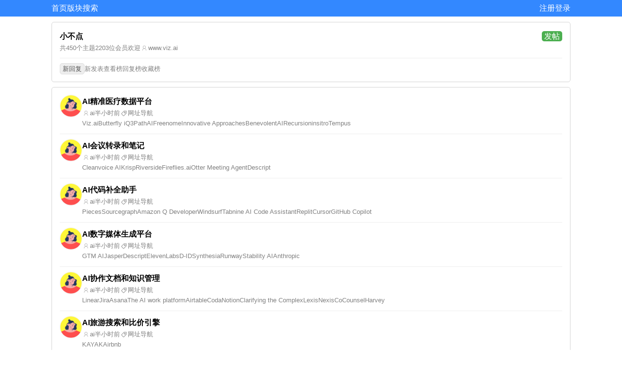

--- FILE ---
content_type: text/html; charset=utf-8
request_url: https://www.xiaoso.net/t/331944394
body_size: 1305
content:
<!doctype html>
<html lang="zh-CN">
<head>
<meta charset="UTF-8">
<title>消息提示 - 小不点搜索</title>
<meta http-equiv="X-UA-Compatible" content="IE=edge,Chrome=1" />
<meta name="viewport" content="width=device-width, initial-scale=1, maximum-scale=1, user-scalable=no">
<meta name="mobile-web-app-capable" content="yes">
<link rel="shortcut icon" type="image/x-icon" href="/static/xiaoso.net.ico">
<link rel="stylesheet" type="text/css" href="/static/css/style.css?120240717">
<script type="text/javascript" src="/static/js/common.js?20240717"></script>
<script async src="https://pagead2.googlesyndication.com/pagead/js/adsbygoogle.js?client=ca-pub-5870483601493120"
     crossorigin="anonymous"></script>
<meta name="msvalidate.01" content="5D4183649034C9DD7A43A65E857735FF" />
<meta name="google-site-verification" content="OsZf-PIeywkAodjFT6XPI3waCenlP2LFa5EWvE0KQXE" />
<style>.google-auto-placed {margin-top:5px;background:#fff}#footer{color:gray;font-size:small}.ul_grid {grid-template-columns: repeat(auto-fill, minmax(120px, 1fr));}</style></head>
<body>
<div class="headerbar">
<table><tr>
<td><a href="https://www.xiaoso.net/">小不点搜索</a></td>
<td align="right">
<a href="https://www.xiaoso.net/m/member/action/login/t/1769574062">登录</a>
</td>
</tr></table>
</div>
<div class="main">
<div class="wrap">
<div id="forum_guide"></div>
<div class="box_line">
<div>抱歉，当前主题不存在</div>
<div><a href="https://www.xiaoso.net/" class="gray">跳转中...</a></div>
<script language="javascript" type="text/javascript">
var intervalid = setInterval("run()", 2000);
function run() {
window.location.href = "https://www.xiaoso.net/";
clearInterval(intervalid);
}
</script>
</div>
</div></div>
<div id="footer">
<div class="small gray" style="line-height:1.5em">
<a href="/t/2">免责声明</a>,搜索引擎只收录网站文字链接,供学习使用<br>
免费公益,任何违规请及时反馈邮箱 www@xiaobd.com 
</div></div>
<div id="ajax_div" class="ajax-div" style="display:none"><div class="ajax-show"><div class="ajax-box">
<a href="javascript:;" id="ajax_close" class="ajax_close" onclick="showbox_close()">X</a>
<div id="ajax_msg" class="ajax-msg"></div>
</div></div></div>
<div id="ajax_cover" class="ajax-cover" style="display:none"></div>
</body>
</html>


--- FILE ---
content_type: text/html; charset=utf-8
request_url: https://www.google.com/recaptcha/api2/aframe
body_size: 267
content:
<!DOCTYPE HTML><html><head><meta http-equiv="content-type" content="text/html; charset=UTF-8"></head><body><script nonce="dhI3Ui9rqMXE7JgmPRP4eA">/** Anti-fraud and anti-abuse applications only. See google.com/recaptcha */ try{var clients={'sodar':'https://pagead2.googlesyndication.com/pagead/sodar?'};window.addEventListener("message",function(a){try{if(a.source===window.parent){var b=JSON.parse(a.data);var c=clients[b['id']];if(c){var d=document.createElement('img');d.src=c+b['params']+'&rc='+(localStorage.getItem("rc::a")?sessionStorage.getItem("rc::b"):"");window.document.body.appendChild(d);sessionStorage.setItem("rc::e",parseInt(sessionStorage.getItem("rc::e")||0)+1);localStorage.setItem("rc::h",'1769574751162');}}}catch(b){}});window.parent.postMessage("_grecaptcha_ready", "*");}catch(b){}</script></body></html>

--- FILE ---
content_type: text/html; charset=UTF-8
request_url: https://www.xiaoso.net/
body_size: 5504
content:
<!DOCTYPE html>
<html lang="zh">
<head>
<meta charset="UTF-8">
<meta name="viewport" content="width=device-width, initial-scale=1.0">
<title>小不点 - 宝藏资源第一站 - 收藏夹必备 - 小不点</title>
<meta name="keywords" content="小不点,资源" />
<meta name="description" content="小不点 - 宝藏资源第一站 - 收藏夹必备" />
<link rel="canonical" href="https://www.xiaoso.net/c/index/orderby/reply_time" />
<link rel="stylesheet" href="/static/style.css" />
<script type="text/javascript" src="/static/common.js"></script>
</head>
<body>
<header>
<div class="box-header">
<nav>
<div class="box">
<div class="box-item"><a href="https://www.xiaoso.net">首页</a></div>
<div class="box-item"><a href="https://www.xiaoso.net/c/index/action/forum">版块</a></div>
<div class="box-item"><a href="https://www.xiaoso.net/c/search">搜索</a></div>
</div>
<div class="box">
<div class="box-item"><a href="https://www.xiaoso.net/c/member/f/register">注册</a></div>
<div class="box-item"><a href="https://www.xiaoso.net/c/member/f/login">登录</a></div>
</div>
</nav>
</div>
</header>
<main>
<div class="box-main">
<section class="box-section">
<div class="box-line">
<div class="flex flex-between">
<div class="flex-item">
<h1 class="subject">小不点</h1>
</div>
<div>
<a href="https://www.xiaoso.net/c/thread/f/forum" class="submit">发帖</a>
</div>
</div>
<div class="box small">
<div class="box-item">共450个主题</div>
<div class="box-item">2203位会员</div>
<div class="box-item">欢迎<img src="/static/image/user.png" width="16" height="16"><a href="https://www.xiaoso.net/member/2203">www.viz.ai</a></div>
</div>
</div>
<div class="box-line box small">
<div class="box-item active">
<a href="https://www.xiaoso.net/c/index/orderby/reply_time">新回复</a>
</div>
<div class="box-item">
<a href="https://www.xiaoso.net/c/index/orderby/tid">新发表</a>
</div>
<div class="box-item">
<a href="https://www.xiaoso.net/c/index/orderby/view_num">查看榜</a>
</div>
<div class="box-item">
<a href="https://www.xiaoso.net/c/index/orderby/reply_num">回复榜</a>
</div>
<div class="box-item">
<a href="https://www.xiaoso.net/c/index/orderby/fav_num">收藏榜</a>
</div>
</div>
</section>
<section class="box-section">
<div class="box-line">
<div class="flex">
    <div class="avatar-bigger"><img src="/static/avatar/42.png"></div>
    <div class="flex-item">
        <div class="thread-subject">
            
            <a class="subject" href="https://www.xiaoso.net/thread/130944">AI精准医疗数据平台</a>
            
        </div>
        <div class="box small">
            <div class="box-item"><img src="/static/image/user.png" width="16" height="16">ai</div>
            
            
            半小时前
            <div class="box-item"><img src="/static/image/tag.png" width="16" height="16">网址导航</div>
        </div>
        
        <div class="thread-tag box"><div class="box-item"><a href="https://www.xiaoso.net/thread/130953" target="_blank">Viz.ai</a></div><div class="box-item"><a href="https://www.xiaoso.net/thread/130952" target="_blank">Butterfly iQ3</a></div><div class="box-item"><a href="https://www.xiaoso.net/thread/130951" target="_blank">PathAI</a></div><div class="box-item"><a href="https://www.xiaoso.net/thread/130950" target="_blank">Freenome</a></div><div class="box-item"><a href="https://www.xiaoso.net/thread/130949" target="_blank">Innovative Approaches</a></div><div class="box-item"><a href="https://www.xiaoso.net/thread/130948" target="_blank">BenevolentAI</a></div><div class="box-item"><a href="https://www.xiaoso.net/thread/130947" target="_blank">Recursion</a></div><div class="box-item"><a href="https://www.xiaoso.net/thread/130946" target="_blank">insitro</a></div><div class="box-item"><a href="https://www.xiaoso.net/thread/130945" target="_blank">Tempus</a></div></div>
    </div>
</div>
</div><div class="box-line">
<div class="flex">
    <div class="avatar-bigger"><img src="/static/avatar/42.png"></div>
    <div class="flex-item">
        <div class="thread-subject">
            
            <a class="subject" href="https://www.xiaoso.net/thread/130938">AI会议转录和笔记</a>
            
        </div>
        <div class="box small">
            <div class="box-item"><img src="/static/image/user.png" width="16" height="16">ai</div>
            
            
            半小时前
            <div class="box-item"><img src="/static/image/tag.png" width="16" height="16">网址导航</div>
        </div>
        
        <div class="thread-tag box"><div class="box-item"><a href="https://www.xiaoso.net/thread/130943" target="_blank">Cleanvoice AI</a></div><div class="box-item"><a href="https://www.xiaoso.net/thread/130942" target="_blank">Krisp</a></div><div class="box-item"><a href="https://www.xiaoso.net/thread/130941" target="_blank">Riverside</a></div><div class="box-item"><a href="https://www.xiaoso.net/thread/130940" target="_blank">Fireflies.ai</a></div><div class="box-item"><a href="https://www.xiaoso.net/thread/130939" target="_blank">Otter Meeting Agent</a></div><div class="box-item"><a href="https://www.xiaoso.net/thread/130929" target="_blank">Descript</a></div></div>
    </div>
</div>
</div><div class="box-line">
<div class="flex">
    <div class="avatar-bigger"><img src="/static/avatar/42.png"></div>
    <div class="flex-item">
        <div class="thread-subject">
            
            <a class="subject" href="https://www.xiaoso.net/thread/130930">AI代码补全助手</a>
            
        </div>
        <div class="box small">
            <div class="box-item"><img src="/static/image/user.png" width="16" height="16">ai</div>
            
            
            半小时前
            <div class="box-item"><img src="/static/image/tag.png" width="16" height="16">网址导航</div>
        </div>
        
        <div class="thread-tag box"><div class="box-item"><a href="https://www.xiaoso.net/thread/130937" target="_blank">Pieces</a></div><div class="box-item"><a href="https://www.xiaoso.net/thread/130936" target="_blank">Sourcegraph</a></div><div class="box-item"><a href="https://www.xiaoso.net/thread/130935" target="_blank">Amazon Q Developer</a></div><div class="box-item"><a href="https://www.xiaoso.net/thread/130934" target="_blank">Windsurf</a></div><div class="box-item"><a href="https://www.xiaoso.net/thread/130933" target="_blank">Tabnine AI Code Assistant</a></div><div class="box-item"><a href="https://www.xiaoso.net/thread/27579" target="_blank">Replit</a></div><div class="box-item"><a href="https://www.xiaoso.net/thread/130932" target="_blank">Cursor</a></div><div class="box-item"><a href="https://www.xiaoso.net/thread/130931" target="_blank">GitHub Copilot</a></div></div>
    </div>
</div>
</div><div class="box-line">
<div class="flex">
    <div class="avatar-bigger"><img src="/static/avatar/42.png"></div>
    <div class="flex-item">
        <div class="thread-subject">
            
            <a class="subject" href="https://www.xiaoso.net/thread/130924">AI数字媒体生成平台</a>
            
        </div>
        <div class="box small">
            <div class="box-item"><img src="/static/image/user.png" width="16" height="16">ai</div>
            
            
            半小时前
            <div class="box-item"><img src="/static/image/tag.png" width="16" height="16">网址导航</div>
        </div>
        
        <div class="thread-tag box"><div class="box-item"><a href="https://www.xiaoso.net/thread/5823" target="_blank">GTM AI</a></div><div class="box-item"><a href="https://www.xiaoso.net/thread/5819" target="_blank">Jasper</a></div><div class="box-item"><a href="https://www.xiaoso.net/thread/130929" target="_blank">Descript</a></div><div class="box-item"><a href="https://www.xiaoso.net/thread/130928" target="_blank">ElevenLabs</a></div><div class="box-item"><a href="https://www.xiaoso.net/thread/130927" target="_blank">D-ID</a></div><div class="box-item"><a href="https://www.xiaoso.net/thread/130926" target="_blank">Synthesia</a></div><div class="box-item"><a href="https://www.xiaoso.net/thread/7675" target="_blank">Runway</a></div><div class="box-item"><a href="https://www.xiaoso.net/thread/130925" target="_blank">Stability AI</a></div><div class="box-item"><a href="https://www.xiaoso.net/thread/22166" target="_blank">Anthropic</a></div></div>
    </div>
</div>
</div><div class="box-line">
<div class="flex">
    <div class="avatar-bigger"><img src="/static/avatar/42.png"></div>
    <div class="flex-item">
        <div class="thread-subject">
            
            <a class="subject" href="https://www.xiaoso.net/thread/130913">AI协作文档和知识管理</a>
            
        </div>
        <div class="box small">
            <div class="box-item"><img src="/static/image/user.png" width="16" height="16">ai</div>
            
            
            半小时前
            <div class="box-item"><img src="/static/image/tag.png" width="16" height="16">网址导航</div>
        </div>
        
        <div class="thread-tag box"><div class="box-item"><a href="https://www.xiaoso.net/thread/130923" target="_blank">Linear</a></div><div class="box-item"><a href="https://www.xiaoso.net/thread/130922" target="_blank">Jira</a></div><div class="box-item"><a href="https://www.xiaoso.net/thread/130921" target="_blank">Asana</a></div><div class="box-item"><a href="https://www.xiaoso.net/thread/130920" target="_blank">The AI work platform</a></div><div class="box-item"><a href="https://www.xiaoso.net/thread/130919" target="_blank">Airtable</a></div><div class="box-item"><a href="https://www.xiaoso.net/thread/130918" target="_blank">Coda</a></div><div class="box-item"><a href="https://www.xiaoso.net/thread/130917" target="_blank">Notion</a></div><div class="box-item"><a href="https://www.xiaoso.net/thread/130916" target="_blank">Clarifying the Complex</a></div><div class="box-item"><a href="https://www.xiaoso.net/thread/130915" target="_blank">LexisNexis</a></div><div class="box-item"><a href="https://www.xiaoso.net/thread/130914" target="_blank">CoCounsel</a></div><div class="box-item"><a href="https://www.xiaoso.net/thread/22173" target="_blank">Harvey</a></div></div>
    </div>
</div>
</div><div class="box-line">
<div class="flex">
    <div class="avatar-bigger"><img src="/static/avatar/42.png"></div>
    <div class="flex-item">
        <div class="thread-subject">
            
            <a class="subject" href="https://www.xiaoso.net/thread/130910">AI旅游搜索和比价引擎</a>
            
        </div>
        <div class="box small">
            <div class="box-item"><img src="/static/image/user.png" width="16" height="16">ai</div>
            
            
            半小时前
            <div class="box-item"><img src="/static/image/tag.png" width="16" height="16">网址导航</div>
        </div>
        
        <div class="thread-tag box"><div class="box-item"><a href="https://www.xiaoso.net/thread/130912" target="_blank">KAYAK</a></div><div class="box-item"><a href="https://www.xiaoso.net/thread/130911" target="_blank">Airbnb</a></div></div>
    </div>
</div>
</div><div class="box-line">
<div class="flex">
    <div class="avatar-bigger"><img src="/static/avatar/42.png"></div>
    <div class="flex-item">
        <div class="thread-subject">
            
            <a class="subject" href="https://www.xiaoso.net/thread/130904">AI产品分析和用户行为追踪</a>
            
        </div>
        <div class="box small">
            <div class="box-item"><img src="/static/image/user.png" width="16" height="16">ai</div>
            
            
            半小时前
            <div class="box-item"><img src="/static/image/tag.png" width="16" height="16">网址导航</div>
        </div>
        
        <div class="thread-tag box"><div class="box-item"><a href="https://www.xiaoso.net/thread/130909" target="_blank">Pendo</a></div><div class="box-item"><a href="https://www.xiaoso.net/thread/130908" target="_blank">Heap</a></div><div class="box-item"><a href="https://www.xiaoso.net/thread/130907" target="_blank">Twilio Segment</a></div><div class="box-item"><a href="https://www.xiaoso.net/thread/130906" target="_blank">Mixpanel</a></div><div class="box-item"><a href="https://www.xiaoso.net/thread/130905" target="_blank">Amplitude</a></div></div>
    </div>
</div>
</div><div class="box-line">
<div class="flex">
    <div class="avatar-bigger"><img src="/static/avatar/42.png"></div>
    <div class="flex-item">
        <div class="thread-subject">
            
            <a class="subject" href="https://www.xiaoso.net/thread/130895">AI集成营销、销售、服务的CRM</a>
            
        </div>
        <div class="box small">
            <div class="box-item"><img src="/static/image/user.png" width="16" height="16">ai</div>
            
            
            半小时前
            <div class="box-item"><img src="/static/image/tag.png" width="16" height="16">网址导航</div>
        </div>
        
        <div class="thread-tag box"><div class="box-item"><a href="https://www.xiaoso.net/thread/130903" target="_blank">Salesloft</a></div><div class="box-item"><a href="https://www.xiaoso.net/thread/130902" target="_blank">Outreach</a></div><div class="box-item"><a href="https://www.xiaoso.net/thread/130901" target="_blank">Clari</a></div><div class="box-item"><a href="https://www.xiaoso.net/thread/130900" target="_blank">Gong</a></div><div class="box-item"><a href="https://www.xiaoso.net/thread/130899" target="_blank">Freshworks</a></div><div class="box-item"><a href="https://www.xiaoso.net/thread/130898" target="_blank">intercom</a></div><div class="box-item"><a href="https://www.xiaoso.net/thread/130897" target="_blank">Zendesk</a></div><div class="box-item"><a href="https://www.xiaoso.net/thread/130896" target="_blank">HubSpot</a></div></div>
    </div>
</div>
</div><div class="box-line">
<div class="flex">
    <div class="avatar-bigger"><img src="/static/avatar/42.png"></div>
    <div class="flex-item">
        <div class="thread-subject">
            
            <a class="subject" href="https://www.xiaoso.net/thread/130888">AI应用之 CRM and ERP ENTERPRISE AGENTS</a>
            
        </div>
        <div class="box small">
            <div class="box-item"><img src="/static/image/user.png" width="16" height="16">ai</div>
            
            
            半小时前
            <div class="box-item"><img src="/static/image/tag.png" width="16" height="16">网址导航</div>
        </div>
        
        <div class="thread-tag box"><div class="box-item"><a href="https://www.xiaoso.net/thread/130894" target="_blank">SS&amp;C Blue Prism</a></div><div class="box-item"><a href="https://www.xiaoso.net/thread/130893" target="_blank">Automation Anywhere</a></div><div class="box-item"><a href="https://www.xiaoso.net/thread/130892" target="_blank">UiPath</a></div><div class="box-item"><a href="https://www.xiaoso.net/thread/130891" target="_blank">Microsoft Dynamics 365</a></div><div class="box-item"><a href="https://www.xiaoso.net/thread/130890" target="_blank">Workday</a></div><div class="box-item"><a href="https://www.xiaoso.net/thread/130889" target="_blank">Salesforce</a></div></div>
    </div>
</div>
</div><div class="box-line">
<div class="flex">
    <div class="avatar-bigger"><img src="/static/avatar/19.png"></div>
    <div class="flex-item">
        <div class="thread-subject">
            
            <a class="subject" href="https://www.xiaoso.net/thread/130883">领先的大数据与人工智能竞赛平台</a>
            
        </div>
        <div class="box small">
            <div class="box-item"><img src="/static/image/user.png" width="16" height="16">Machine</div>
            
            
            半小时前
            <div class="box-item"><img src="/static/image/tag.png" width="16" height="16">网址导航</div>
        </div>
        
        <div class="thread-tag box"><div class="box-item"><a href="https://www.xiaoso.net/thread/130887" target="_blank">阿里云天池</a></div><div class="box-item"><a href="https://www.xiaoso.net/thread/130886" target="_blank">赛氪</a></div><div class="box-item"><a href="https://www.xiaoso.net/thread/130885" target="_blank">DataFountain</a></div><div class="box-item"><a href="https://www.xiaoso.net/thread/130884" target="_blank">DC竞赛</a></div><div class="box-item"><a href="https://www.xiaoso.net/thread/130873" target="_blank">Machine Learning Resources</a></div></div>
    </div>
</div>
</div><div class="box-line">
<div class="flex">
    <div class="avatar-bigger"><img src="/static/avatar/10.png"></div>
    <div class="flex-item">
        <div class="thread-subject">
            
            <a class="subject" href="https://www.xiaoso.net/thread/130880">机器学习工具服务</a>
            
        </div>
        <div class="box small">
            <div class="box-item"><img src="/static/image/user.png" width="16" height="16">deep-learning</div>
            
            
            2小时前
            <div class="box-item"><img src="/static/image/tag.png" width="16" height="16">网址导航</div>
        </div>
        
        <div class="thread-tag box"><div class="box-item"><a href="https://www.xiaoso.net/thread/130882" target="_blank">Khroma</a></div><div class="box-item"><a href="https://www.xiaoso.net/thread/27349" target="_blank">draw.io</a></div><div class="box-item"><a href="https://www.xiaoso.net/thread/18228" target="_blank">Excalidraw Whiteboard</a></div><div class="box-item"><a href="https://www.xiaoso.net/thread/130881" target="_blank">Apache ECharts</a></div><div class="box-item"><a href="https://www.xiaoso.net/thread/130873" target="_blank">Machine Learning Resources</a></div></div>
    </div>
</div>
</div><div class="box-line">
<div class="flex">
    <div class="avatar-bigger"><img src="/static/avatar/10.png"></div>
    <div class="flex-item">
        <div class="thread-subject">
            
            <a class="subject" href="https://www.xiaoso.net/thread/130872">机器学习&amp;深度学习网站资源汇总</a>
            
        </div>
        <div class="box small">
            <div class="box-item"><img src="/static/image/user.png" width="16" height="16">deep-learning</div>
            
            
            2小时前
            <div class="box-item"><img src="/static/image/tag.png" width="16" height="16">网址导航</div>
        </div>
        
        <div class="thread-tag box"><div class="box-item"><a href="https://www.xiaoso.net/thread/130879" target="_blank">雷峰网</a></div><div class="box-item"><a href="https://www.xiaoso.net/thread/130878" target="_blank">机器之心</a></div><div class="box-item"><a href="https://www.xiaoso.net/thread/130877" target="_blank">Machine learning</a></div><div class="box-item"><a href="https://www.xiaoso.net/thread/130876" target="_blank">Data Science, Machine Learning, AI &amp; Analytics</a></div><div class="box-item"><a href="https://www.xiaoso.net/thread/130875" target="_blank">Machine learning</a></div><div class="box-item"><a href="https://www.xiaoso.net/thread/130874" target="_blank">Analytics Vidhya Blog</a></div><div class="box-item"><a href="https://www.xiaoso.net/thread/130873" target="_blank">Machine Learning Resources</a></div></div>
    </div>
</div>
</div><div class="box-line">
<div class="flex">
    <div class="avatar-bigger"><img src="/static/avatar/9.png"></div>
    <div class="flex-item">
        <div class="thread-subject">
            
            <a class="subject" href="https://www.xiaoso.net/thread/130831">量化开发者资源</a>
            
        </div>
        <div class="box small">
            <div class="box-item"><img src="/static/image/user.png" width="16" height="16">cybergeekgyan</div>
            
            
            2小时前
            <div class="box-item"><img src="/static/image/tag.png" width="16" height="16">Github精选</div>
        </div>
        
        
    </div>
</div>
</div><div class="box-line">
<div class="flex">
    <div class="avatar-bigger"><img src="/static/avatar/42.png"></div>
    <div class="flex-item">
        <div class="thread-subject">
            
            <a class="subject" href="https://www.xiaoso.net/thread/130828">更好的使用AI，高质量 AI 提示词工具集锦！</a>
            
        </div>
        <div class="box small">
            <div class="box-item"><img src="/static/image/user.png" width="16" height="16">ai</div>
            
            
            2小时前
            <div class="box-item"><img src="/static/image/tag.png" width="16" height="16">网址导航</div>
        </div>
        
        <div class="thread-tag box"><div class="box-item"><a href="https://www.xiaoso.net/thread/130830" target="_blank">Nano Banana Pro Prompts</a></div><div class="box-item"><a href="https://www.xiaoso.net/thread/130829" target="_blank">YouMind</a></div></div>
    </div>
</div>
</div><div class="box-line">
<div class="flex">
    <div class="avatar-bigger"><img src="/static/avatar/6.png"></div>
    <div class="flex-item">
        <div class="thread-subject">
            
            <a class="subject" href="https://www.xiaoso.net/thread/130826">数千个音频录音和视频，帮助英语学习者轻松练习并快速提升</a>
            
        </div>
        <div class="box small">
            <div class="box-item"><img src="/static/image/user.png" width="16" height="16">english</div>
            
            
            2小时前
            <div class="box-item"><img src="/static/image/tag.png" width="16" height="16">网址导航</div>
        </div>
        
        <div class="thread-tag box"><div class="box-item"><a href="https://www.xiaoso.net/thread/130827" target="_blank">English Listening Exercises</a></div></div>
    </div>
</div>
</div><div class="box-line">
<div class="flex">
    <div class="avatar-bigger"><img src="/static/avatar/5.png"></div>
    <div class="flex-item">
        <div class="thread-subject">
            
            <a class="subject" href="https://www.xiaoso.net/thread/130824">视频号、小程序、抖音、快手、小红书、直播流、m3u8、酷狗、QQ音乐等常见网络资源下载</a>
            
        </div>
        <div class="box small">
            <div class="box-item"><img src="/static/image/user.png" width="16" height="16">download</div>
            
            
            2小时前
            <div class="box-item"><img src="/static/image/tag.png" width="16" height="16">网址导航</div>
        </div>
        
        <div class="thread-tag box"><div class="box-item"><a href="https://www.xiaoso.net/thread/130825" target="_blank">putyy/res-downloader</a></div></div>
    </div>
</div>
</div><div class="box-line">
<div class="flex">
    <div class="avatar-bigger"><img src="/static/avatar/4.png"></div>
    <div class="flex-item">
        <div class="thread-subject">
            
            <a class="subject" href="https://www.xiaoso.net/thread/130789">presto、trino资料分享，开发文档、源码阅读、二次开发</a>
            
        </div>
        <div class="box small">
            <div class="box-item"><img src="/static/image/user.png" width="16" height="16">sqlcore</div>
            
            
            2小时前
            <div class="box-item"><img src="/static/image/tag.png" width="16" height="16">Github精选</div>
        </div>
        
        
    </div>
</div>
</div><div class="box-line">
<div class="flex">
    <div class="avatar-bigger"><img src="/static/avatar/3.png"></div>
    <div class="flex-item">
        <div class="thread-subject">
            
            <a class="subject" href="https://www.xiaoso.net/thread/130546">互联网金融产品运营资料库</a>
            
        </div>
        <div class="box small">
            <div class="box-item"><img src="/static/image/user.png" width="16" height="16">zhangsubo</div>
            
            
            2小时前
            <div class="box-item"><img src="/static/image/tag.png" width="16" height="16">Github精选</div>
        </div>
        
        
    </div>
</div>
</div><div class="box-line">
<div class="flex">
    <div class="avatar-bigger"><img src="/static/avatar/2.png"></div>
    <div class="flex-item">
        <div class="thread-subject">
            
            <a class="subject" href="https://www.xiaoso.net/thread/130440">浙江大学 ZJU 信息安全专业 19 课程资料</a>
            
        </div>
        <div class="box small">
            <div class="box-item"><img src="/static/image/user.png" width="16" height="16">smd1121</div>
            
            
            2小时前
            <div class="box-item"><img src="/static/image/tag.png" width="16" height="16">Github精选</div>
        </div>
        
        
    </div>
</div>
</div><div class="box-line">
<div class="flex">
    <div class="avatar-bigger"><img src="/static/avatar/71.png"></div>
    <div class="flex-item">
        <div class="thread-subject">
            
            <a class="subject" href="https://www.xiaoso.net/thread/130282">ACM国际大学生程序设计竞赛相关书籍与资料</a>
            
        </div>
        <div class="box small">
            <div class="box-item"><img src="/static/image/user.png" width="16" height="16">jsphLim</div>
            
            
            昨天 08:59
            <div class="box-item"><img src="/static/image/tag.png" width="16" height="16">Github精选</div>
        </div>
        
        
    </div>
</div>
</div><div class="box-line">
<div class="flex">
    <div class="avatar-bigger"><img src="/static/avatar/61.png"></div>
    <div class="flex-item">
        <div class="thread-subject">
            
            <a class="subject" href="https://www.xiaoso.net/thread/129887">ACM 国际大学生程序设计竞赛 题目代码和一些资料</a>
            
        </div>
        <div class="box small">
            <div class="box-item"><img src="/static/image/user.png" width="16" height="16">doubleshik</div>
            
            
            3天前 15:45
            <div class="box-item"><img src="/static/image/tag.png" width="16" height="16">Github精选</div>
        </div>
        
        
    </div>
</div>
</div><div class="box-line">
<div class="flex">
    <div class="avatar-bigger"><img src="/static/avatar/60.png"></div>
    <div class="flex-item">
        <div class="thread-subject">
            
            <a class="subject" href="https://www.xiaoso.net/thread/129821">北航6系-计算机学院 BUAA 6系 961考研资料</a>
            
        </div>
        <div class="box small">
            <div class="box-item"><img src="/static/image/user.png" width="16" height="16">NASA1nk</div>
            
            
            3天前 15:43
            <div class="box-item"><img src="/static/image/tag.png" width="16" height="16">Github精选</div>
        </div>
        
        
    </div>
</div>
</div><div class="box-line">
<div class="flex">
    <div class="avatar-bigger"><img src="/static/avatar/58.png"></div>
    <div class="flex-item">
        <div class="thread-subject">
            
            <a class="subject" href="https://www.xiaoso.net/thread/129632">杭州电子科技大学 HDU 期末考试卷 杭电 资料分享</a>
            
        </div>
        <div class="box small">
            <div class="box-item"><img src="/static/image/user.png" width="16" height="16">HDU-Course</div>
            
            
            3天前 15:41
            <div class="box-item"><img src="/static/image/tag.png" width="16" height="16">Github精选</div>
        </div>
        
        
    </div>
</div>
</div><div class="box-line">
<div class="flex">
    <div class="avatar-bigger"><img src="/static/avatar/64.png"></div>
    <div class="flex-item">
        <div class="thread-subject">
            
            <a class="subject" href="https://www.xiaoso.net/thread/129629">超有用的资源整理！免费电子书网站，覆盖中英文、学术、小说、古籍，查找你需要的电子书资源！</a>
            
        </div>
        <div class="box small">
            <div class="box-item"><img src="/static/image/user.png" width="16" height="16">book</div>
            
            
            2026-1-20 08:25
            <div class="box-item"><img src="/static/image/tag.png" width="16" height="16">网址导航</div>
        </div>
        
        <div class="thread-tag box"><div class="box-item"><a href="https://www.xiaoso.net/thread/57" target="_blank">Planet eBook</a></div><div class="box-item"><a href="https://www.xiaoso.net/thread/18127" target="_blank">Free-eBooks</a></div><div class="box-item"><a href="https://www.xiaoso.net/thread/9363" target="_blank">书格</a></div><div class="box-item"><a href="https://www.xiaoso.net/thread/163" target="_blank">鸠摩搜索</a></div><div class="box-item"><a href="https://www.xiaoso.net/thread/129630" target="_blank">epubBooks</a></div><div class="box-item"><a href="https://www.xiaoso.net/thread/30495" target="_blank">Open Library</a></div><div class="box-item"><a href="https://www.xiaoso.net/thread/56" target="_blank">Gutenberg</a></div></div>
    </div>
</div>
</div><div class="box-line">
<div class="flex">
    <div class="avatar-bigger"><img src="/static/avatar/11.png"></div>
    <div class="flex-item">
        <div class="thread-subject">
            
            <a class="subject" href="https://www.xiaoso.net/thread/129314">数学建模的一些资料和数模论文</a>
            
        </div>
        <div class="box small">
            <div class="box-item"><img src="/static/image/user.png" width="16" height="16">qiziqiang</div>
            
            
            2026-1-9 10:11
            <div class="box-item"><img src="/static/image/tag.png" width="16" height="16">Github精选</div>
        </div>
        
        
    </div>
</div>
</div><div class="box-line">
<div class="flex">
    <div class="avatar-bigger"><img src="/static/avatar/10.png"></div>
    <div class="flex-item">
        <div class="thread-subject">
            
            <a class="subject" href="https://www.xiaoso.net/thread/129097">信息系统项目管理师（高项）资料汇总</a>
            
        </div>
        <div class="box small">
            <div class="box-item"><img src="/static/image/user.png" width="16" height="16">youcai922</div>
            
            
            2026-1-9 10:10
            <div class="box-item"><img src="/static/image/tag.png" width="16" height="16">Github精选</div>
        </div>
        
        
    </div>
</div>
</div><div class="box-line">
<div class="flex">
    <div class="avatar-bigger"><img src="/static/avatar/9.png"></div>
    <div class="flex-item">
        <div class="thread-subject">
            
            <a class="subject" href="https://www.xiaoso.net/thread/129094">基于Android的音视频学习资料代码集合</a>
            
        </div>
        <div class="box small">
            <div class="box-item"><img src="/static/image/user.png" width="16" height="16">979451341</div>
            
            
            2026-1-9 10:10
            <div class="box-item"><img src="/static/image/tag.png" width="16" height="16">Github精选</div>
        </div>
        
        
    </div>
</div>
</div><div class="box-line">
<div class="flex">
    <div class="avatar-bigger"><img src="/static/avatar/5.png"></div>
    <div class="flex-item">
        <div class="thread-subject">
            
            <a class="subject" href="https://www.xiaoso.net/thread/129074">CS学习资料，包括书籍、网址等</a>
            
        </div>
        <div class="box small">
            <div class="box-item"><img src="/static/image/user.png" width="16" height="16">seu-tan</div>
            
            
            2026-1-8 08:15
            <div class="box-item"><img src="/static/image/tag.png" width="16" height="16">Github精选</div>
        </div>
        
        
    </div>
</div>
</div><div class="box-line">
<div class="flex">
    <div class="avatar-bigger"><img src="/static/avatar/4.png"></div>
    <div class="flex-item">
        <div class="thread-subject">
            
            <a class="subject" href="https://www.xiaoso.net/thread/128987">北京大学 2022 年高等数学 B 课程资料、笔记、经验</a>
            
        </div>
        <div class="box small">
            <div class="box-item"><img src="/static/image/user.png" width="16" height="16">zhuozhiyongde</div>
            
            
            2026-1-8 08:14
            <div class="box-item"><img src="/static/image/tag.png" width="16" height="16">Github精选</div>
        </div>
        
        
    </div>
</div>
</div><div class="box-line">
<div class="flex">
    <div class="avatar-bigger"><img src="/static/avatar/3.png"></div>
    <div class="flex-item">
        <div class="thread-subject">
            
            <a class="subject" href="https://www.xiaoso.net/thread/128940">软件设计师备考专属资料库</a>
            
        </div>
        <div class="box small">
            <div class="box-item"><img src="/static/image/user.png" width="16" height="16">JACK-ZHANG-coming</div>
            
            
            2026-1-8 08:14
            <div class="box-item"><img src="/static/image/tag.png" width="16" height="16">Github精选</div>
        </div>
        
        
    </div>
</div>
</div><div class="box-line">
<div class="flex">
    <div class="avatar-bigger"><img src="/static/avatar/2.png"></div>
    <div class="flex-item">
        <div class="thread-subject">
            
            <a class="subject" href="https://www.xiaoso.net/thread/128795">华中科技大学考研资料</a>
            
        </div>
        <div class="box small">
            <div class="box-item"><img src="/static/image/user.png" width="16" height="16">janglucky</div>
            
            
            2026-1-8 08:13
            <div class="box-item"><img src="/static/image/tag.png" width="16" height="16">Github精选</div>
        </div>
        
        
    </div>
</div>
</div><div class="box-line">
<div class="flex">
    <div class="avatar-bigger"><img src="/static/avatar/71.png"></div>
    <div class="flex-item">
        <div class="thread-subject">
            
            <a class="subject" href="https://www.xiaoso.net/thread/128626">湖南大学考研资料</a>
            
        </div>
        <div class="box small">
            <div class="box-item"><img src="/static/image/user.png" width="16" height="16">ZSCDumin</div>
            
            
            2026-1-6 08:34
            <div class="box-item"><img src="/static/image/tag.png" width="16" height="16">Github精选</div>
        </div>
        
        
    </div>
</div>
</div><div class="box-line">
<div class="flex">
    <div class="avatar-bigger"><img src="/static/avatar/26.png"></div>
    <div class="flex-item">
        <div class="thread-subject">
            
            <a class="subject" href="https://www.xiaoso.net/thread/128221">英语资料库</a>
            
        </div>
        <div class="box small">
            <div class="box-item"><img src="/static/image/user.png" width="16" height="16">ixinzhi</div>
            
            
            2026-1-6 08:33
            <div class="box-item"><img src="/static/image/tag.png" width="16" height="16">Github精选</div>
        </div>
        
        
    </div>
</div>
</div><div class="box-line">
<div class="flex">
    <div class="avatar-bigger"><img src="/static/avatar/64.png"></div>
    <div class="flex-item">
        <div class="thread-subject">
            
            <a class="subject" href="https://www.xiaoso.net/thread/128156">程序员面试资料</a>
            
        </div>
        <div class="box small">
            <div class="box-item"><img src="/static/image/user.png" width="16" height="16">whuliu</div>
            
            
            2026-1-5 08:34
            <div class="box-item"><img src="/static/image/tag.png" width="16" height="16">Github精选</div>
        </div>
        
        
    </div>
</div>
</div><div class="box-line">
<div class="flex">
    <div class="avatar-bigger"><img src="/static/avatar/63.png"></div>
    <div class="flex-item">
        <div class="thread-subject">
            
            <a class="subject" href="https://www.xiaoso.net/thread/127682">华中农业大学课程资料整理分享</a>
            
        </div>
        <div class="box small">
            <div class="box-item"><img src="/static/image/user.png" width="16" height="16">ElderMedic</div>
            
            
            2026-1-5 08:31
            <div class="box-item"><img src="/static/image/tag.png" width="16" height="16">Github精选</div>
        </div>
        
        
    </div>
</div>
</div><div class="box-line">
<div class="flex">
    <div class="avatar-bigger"><img src="/static/avatar/0.png"></div>
    <div class="flex-item">
        <div class="thread-subject">
            
            <a class="subject" href="https://www.xiaoso.net/thread/127671">临时邮箱大集锦！确保你的电子邮件中不再出现垃圾邮件</a>
            
        </div>
        <div class="box small">
            <div class="box-item"><img src="/static/image/user.png" width="16" height="16">free</div>
            
            
            2026-1-4 08:25
            <div class="box-item"><img src="/static/image/tag.png" width="16" height="16">网址导航</div>
        </div>
        
        <div class="thread-tag box"><div class="box-item"><a href="https://www.xiaoso.net/thread/127680" target="_blank">TempMail.Plus</a></div><div class="box-item"><a href="https://www.xiaoso.net/thread/127679" target="_blank">Temp Mail</a></div><div class="box-item"><a href="https://www.xiaoso.net/thread/127678" target="_blank">Free Edu / .COM</a></div><div class="box-item"><a href="https://www.xiaoso.net/thread/127677" target="_blank">Disposable temporary email</a></div><div class="box-item"><a href="https://www.xiaoso.net/thread/127676" target="_blank">Free Temporary Email</a></div><div class="box-item"><a href="https://www.xiaoso.net/thread/127675" target="_blank">Temp Mail</a></div><div class="box-item"><a href="https://www.xiaoso.net/thread/127674" target="_blank">10分钟邮箱</a></div><div class="box-item"><a href="https://www.xiaoso.net/thread/127673" target="_blank">临时谷歌邮箱</a></div><div class="box-item"><a href="https://www.xiaoso.net/thread/127672" target="_blank">10 Minute Mail</a></div></div>
    </div>
</div>
</div><div class="box-line">
<div class="flex">
    <div class="avatar-bigger"><img src="/static/avatar/50.png"></div>
    <div class="flex-item">
        <div class="thread-subject">
            
            <a class="subject" href="https://www.xiaoso.net/thread/127623">拓扑优化整理资料</a>
            
        </div>
        <div class="box small">
            <div class="box-item"><img src="/static/image/user.png" width="16" height="16">weiyawen2015</div>
            
            
            2026-1-4 08:15
            <div class="box-item"><img src="/static/image/tag.png" width="16" height="16">Github精选</div>
        </div>
        
        
    </div>
</div>
</div><div class="box-line">
<div class="flex">
    <div class="avatar-bigger"><img src="/static/avatar/49.png"></div>
    <div class="flex-item">
        <div class="thread-subject">
            
            <a class="subject" href="https://www.xiaoso.net/thread/127348">吉林大学软件学院全部课程资料分享</a>
            
        </div>
        <div class="box small">
            <div class="box-item"><img src="/static/image/user.png" width="16" height="16">JLU-NightsWatch</div>
            
            
            2026-1-4 08:14
            <div class="box-item"><img src="/static/image/tag.png" width="16" height="16">Github精选</div>
        </div>
        
        
    </div>
</div>
</div><div class="box-line">
<div class="flex">
    <div class="avatar-bigger"><img src="/static/avatar/48.png"></div>
    <div class="flex-item">
        <div class="thread-subject">
            
            <a class="subject" href="https://www.xiaoso.net/thread/127282">河海大学计算机专业课程资料</a>
            
        </div>
        <div class="box small">
            <div class="box-item"><img src="/static/image/user.png" width="16" height="16">zewenli98</div>
            
            
            2026-1-4 08:13
            <div class="box-item"><img src="/static/image/tag.png" width="16" height="16">Github精选</div>
        </div>
        
        
    </div>
</div>
</div><div class="box-line">
<div class="flex">
    <div class="avatar-bigger"><img src="/static/avatar/45.png"></div>
    <div class="flex-item">
        <div class="thread-subject">
            
            <a class="subject" href="https://www.xiaoso.net/thread/127125">全国数学建模，美赛，数维杯，亚太杯代码模型论文资料</a>
            
        </div>
        <div class="box small">
            <div class="box-item"><img src="/static/image/user.png" width="16" height="16">sfvsfv</div>
            
            
            2026-1-3 14:12
            <div class="box-item"><img src="/static/image/tag.png" width="16" height="16">Github精选</div>
        </div>
        
        
    </div>
</div>
</div><div class="box-line">
<div class="flex">
    <div class="avatar-bigger"><img src="/static/avatar/44.png"></div>
    <div class="flex-item">
        <div class="thread-subject">
            
            <a class="subject" href="https://www.xiaoso.net/thread/126815">哈尔滨工业大学课程资料分享</a>
            
        </div>
        <div class="box small">
            <div class="box-item"><img src="/static/image/user.png" width="16" height="16">richardodliu</div>
            
            
            2026-1-3 14:10
            <div class="box-item"><img src="/static/image/tag.png" width="16" height="16">Github精选</div>
        </div>
        
        
    </div>
</div>
</div><div class="box-line">
<div class="flex">
    <div class="avatar-bigger"><img src="/static/avatar/40.png"></div>
    <div class="flex-item">
        <div class="thread-subject">
            
            <a class="subject" href="https://www.xiaoso.net/thread/126753">北京大学工学院机械专业考研报考资料、复试资料汇总</a>
            
        </div>
        <div class="box small">
            <div class="box-item"><img src="/static/image/user.png" width="16" height="16">StephenYuan7</div>
            
            
            2026-1-2 08:09
            <div class="box-item"><img src="/static/image/tag.png" width="16" height="16">Github精选</div>
        </div>
        
        
    </div>
</div>
</div><div class="box-line">
<div class="flex">
    <div class="avatar-bigger"><img src="/static/avatar/39.png"></div>
    <div class="flex-item">
        <div class="thread-subject">
            
            <a class="subject" href="https://www.xiaoso.net/thread/126673">最优化方法课件、习题、习题解答、教材电子版教材答案电子版</a>
            
        </div>
        <div class="box small">
            <div class="box-item"><img src="/static/image/user.png" width="16" height="16">luoyt14</div>
            
            
            2026-1-2 08:08
            <div class="box-item"><img src="/static/image/tag.png" width="16" height="16">Github精选</div>
        </div>
        
        
    </div>
</div>
</div><div class="box-line">
<div class="flex">
    <div class="avatar-bigger"><img src="/static/avatar/33.png"></div>
    <div class="flex-item">
        <div class="thread-subject">
            
            <a class="subject" href="https://www.xiaoso.net/thread/126487">ACM NOIP资料、IT名企算法</a>
            
        </div>
        <div class="box small">
            <div class="box-item"><img src="/static/image/user.png" width="16" height="16">calssion</div>
            
            
            2025-12-30 13:22
            <div class="box-item"><img src="/static/image/tag.png" width="16" height="16">Github精选</div>
        </div>
        
        
    </div>
</div>
</div><div class="box-line">
<div class="flex">
    <div class="avatar-bigger"><img src="/static/avatar/32.png"></div>
    <div class="flex-item">
        <div class="thread-subject">
            
            <a class="subject" href="https://www.xiaoso.net/thread/126319">浙江大学ZJU本科课程资料（ISEE为主）</a>
            
        </div>
        <div class="box small">
            <div class="box-item"><img src="/static/image/user.png" width="16" height="16">Yva1nne</div>
            
            
            2025-12-30 09:14
            <div class="box-item"><img src="/static/image/tag.png" width="16" height="16">Github精选</div>
        </div>
        
        
    </div>
</div>
</div><div class="box-line">
<div class="flex">
    <div class="avatar-bigger"><img src="/static/avatar/31.png"></div>
    <div class="flex-item">
        <div class="thread-subject">
            
            <a class="subject" href="https://www.xiaoso.net/thread/118359">比亚迪汽车的维修手册和刷机资料</a>
            
        </div>
        <div class="box small">
            <div class="box-item"><img src="/static/image/user.png" width="16" height="16">BYDcar</div>
            
            
            2025-12-30 08:47
            <div class="box-item"><img src="/static/image/tag.png" width="16" height="16">Github精选</div>
        </div>
        
        
    </div>
</div>
</div><div class="box-line">
<div class="flex">
    <div class="avatar-bigger"><img src="/static/avatar/27.png"></div>
    <div class="flex-item">
        <div class="thread-subject">
            
            <a class="subject" href="https://www.xiaoso.net/thread/116409">浙江理工大学学习资料</a>
            
        </div>
        <div class="box small">
            <div class="box-item"><img src="/static/image/user.png" width="16" height="16">chen2438</div>
            
            
            2025-12-28 09:13
            <div class="box-item"><img src="/static/image/tag.png" width="16" height="16">Github精选</div>
        </div>
        
        
    </div>
</div>
</div><div class="box-line">
<div class="flex">
    <div class="avatar-bigger"><img src="/static/avatar/39.png"></div>
    <div class="flex-item">
        <div class="thread-subject">
            
            <a class="subject" href="https://www.xiaoso.net/thread/115773">南京邮电大学自动化专业历年考试资料</a>
            
        </div>
        <div class="box small">
            <div class="box-item"><img src="/static/image/user.png" width="16" height="16">NJUPTFreeExams</div>
            
            
            2025-12-28 09:11
            <div class="box-item"><img src="/static/image/tag.png" width="16" height="16">Github精选</div>
        </div>
        
        
    </div>
</div>
</div><div class="box-line">
<div class="flex">
    <div class="avatar-bigger"><img src="/static/avatar/26.png"></div>
    <div class="flex-item">
        <div class="thread-subject">
            
            <a class="subject" href="https://www.xiaoso.net/thread/115620">北邮计院软件工程专业的资料收集</a>
            
        </div>
        <div class="box small">
            <div class="box-item"><img src="/static/image/user.png" width="16" height="16">BUPT-study-materials</div>
            
            
            2025-12-28 09:09
            <div class="box-item"><img src="/static/image/tag.png" width="16" height="16">Github精选</div>
        </div>
        
        
    </div>
</div>
</div><div class="box-line">
<div class="flex">
    <div class="avatar-bigger"><img src="/static/avatar/22.png"></div>
    <div class="flex-item">
        <div class="thread-subject">
            
            <a class="subject" href="https://www.xiaoso.net/thread/115616">数字音乐网站，汇集了大量的网络歌手的原创音乐歌曲及翻唱歌曲，提供大量歌曲的伴奏以及歌词免费下载</a>
            
        </div>
        <div class="box small">
            <div class="box-item"><img src="/static/image/user.png" width="16" height="16">music</div>
            
            
            2025-12-27 13:32
            <div class="box-item"><img src="/static/image/tag.png" width="16" height="16">网址导航</div>
        </div>
        
        <div class="thread-tag box"><div class="box-item"><a href="https://www.xiaoso.net/thread/115619" target="_blank">5sing音乐</a></div><div class="box-item"><a href="https://www.xiaoso.net/thread/115618" target="_blank">无损控</a></div><div class="box-item"><a href="https://www.xiaoso.net/thread/115617" target="_blank">下歌吧</a></div></div>
    </div>
</div>
</div><div class="page"><strong>1</strong> <a href="https://www.xiaoso.net/c/index/orderby/reply_time/page/2">2</a> <span>...</span> <a href="https://www.xiaoso.net/c/index/orderby/reply_time/page/9">9</a> <a href="https://www.xiaoso.net/c/index/orderby/reply_time/page/2">&gt;&gt;</a></div></section>
</div>
</main>
<div class="modal-overlay"></div>
<div class="modal">
<span class="close-btn" href="#" onclick="closeModal()"><img src="/static/image/close.png" width="16" height="16"></span>
<div class="modal-message"></div>
</div>
<div class="show-tip"></div>
<footer>
<div class="small">&copy 小不点 2025<br>免费公益站点，任何问题请联系 www@xiaoso.net</div></footer>
</body>
</html>


--- FILE ---
content_type: text/css
request_url: https://www.xiaoso.net/static/style.css
body_size: 2589
content:
* {
  box-sizing: border-box;
  word-break: break-all;
  margin: 0;
  padding: 0;
  font-family: -apple-system, BlinkMacSystemFont, Segoe UI, PingFang SC,
    Hiragino Sans GB, Microsoft YaHei, Helvetica Neue, Helvetica, Arial, sans-serif;
}

ul,
ol {
  padding: 1rem 0 1rem 2rem;
}

footer {
  width: 100%;
  padding: 0.625rem 0;
  font-size: 0.8rem;
  text-align: center;
}

header {
  width: 100%;
  padding: 3px 0;
  color: #fff;
  background-color: #38f;
  border-bottom: 1px solid #38f;
}

textarea {
  width: 100%;
  min-height: 8rem;
  padding: 5px;
  border: 1px solid #ccc;
  font-size: 1rem;
  border-radius: 5px;
}

body {
  height: 100%;
  margin: 0;
  padding: 0;
  border: none;
  background: #fff;
  color: #000;
  font-size: 1rem;
  line-height: 1.7;
}

h1.subject {
  display: inline;
  font-size: 1rem;
  padding: 0;
  margin: 0;
}

pre {
  white-space: pre-wrap;
  margin: 0;
  font-family: Courier New, Courier, monospace;
}


blockquote {
  border-left: 4px solid #eee;
  margin: 0.625rem 0;
  padding: 0 0 0 1rem;
  color: #666;
}

blockquote p {
  display: inline;
}

a.subject {
  font-weight: bold;
}

.i {
  font-style: italic;
}

.gray {
  color: grey;
}

.gray a {
  color: grey;
}

.white {
  color: white;
}

.close-btn {
  position: absolute;
  right: 5px;
  cursor: pointer;
  color: gray;
}

.submit {
  padding: 2px 5px;
  border: 0;
  color: #fff;
  color: #fff !important;
  background-color: #4caf50;
  border-radius: 5px;
  cursor: pointer;
  line-height: 1.4rem;
}

button {
  padding: 2px 5px;
  border: 1px solid #d4d4d4;
  border-radius: 5px;
  font-size: 1rem;
  cursor: pointer;
}


button:disabled {
  background: #ccc;
  color: #888;
  cursor: not-allowed;
  opacity: 0.6;
}

html {
  height: 100%;
}

a {
  color: #000;
  text-decoration: none;
}

a.submit {
  color: #fff;
}

header a {
  color: #fff;
}

img {
  max-width: 100%;
  vertical-align: middle;
}

input {
  padding: 2px 5px;
  border: 1px solid #ccc;
  font-size: 1rem;
  border-radius: 5px;
}

input[type="file"] {
  padding: 0;
  border-radius: 0;
  border: none;
  font-size: 0.8rem;
}

select {
  padding: 2px 5px;
  border: 1px solid #ccc;
  font-size: 1rem;
  border-radius: 5px;
}

code {
  background-color: #f4f4f4;
  font-family: Courier New, Courier, monospace;
  border-radius: 5px;
}

nav {
  display: flex;
  justify-content: space-between;
  padding: 0 6px;
}

.box-header {
  max-width: 1080px;
  margin: 0 auto;
  padding: 0;
}

.pointer {
  cursor: pointer;
}

.w100 {
  width: 100%;
}

.mr {
  margin-right: 5px;
}

.box-line {
  padding: 0.625rem 0;
  border-bottom: 1px solid #eee;
}

.box-list {
  margin: 0.625rem 0;
}

.box-title {
  margin: 0.625rem 0;
}

.box-section {
  margin: 0.625rem 0;
  padding: 5px 1rem;
  border: 1px solid #d4d4d4;
  background: #fff;
  border-radius: 5px;
}

.center {
  text-align: center;
}

.empty {
  padding: 0.625rem;
  color: #ccc;
  font-size: 0.8rem;
  text-align: center;
  text-align: center;
  border-radius: 5px;
}

.flex {
  display: flex;
  flex-wrap: wrap;
  align-items: flex-start;
  gap: 0 0.625rem;
}

.flex-center {
  justify-content: center;
}

.flex-between {
  justify-content: space-between;
}

.flex-end {
  justify-content: flex-end;
}

.modal {
  display: none;
  position: fixed;
  top: 50%;
  left: 50%;
  z-index: 1000;
  width: 90%;
  max-width: 400px;
  max-height: 80%;
  min-width: 200px;
  padding: 0 0.625rem;
  background-color: #fff;
  border-radius: 5px;
  box-shadow: 0 4px 20px rgba(0, 0, 0, 0.1);
  overflow-y: auto;
  transform: translate(-50%, -50%);
}

.modal-overlay {
  display: none;
  position: fixed;
  top: 0;
  left: 0;
  z-index: 999;
  width: 100%;
  height: 100%;
  background-color: rgba(0, 0, 0, 0.5);
}

.modal .box-section {
  border: none;
  padding: 0;
}

.show-tip {
  display: none;
  display: none;
  position: fixed;
  top: 50%;
  left: 50%;
  z-index: 1000;
  padding: 0.625rem 0.625rem;
  border: 1px solid #4caf50;
  color: #fff;
  background-color: #4caf50;
  border-radius: 5px;
  box-shadow: 0 2px 8px rgba(0, 0, 0, 0.2);
  place-items: center;
  transform: translateX(-50%);
  transition: opacity 0.5s;
}

.show-tip a {
  color: #fff;
}

.show-tip.notice {
  border: 1px solid #666;
  color: #fff;
  background-color: #666;
}

.box {
  display: flex;
  position: relative;
  flex-wrap: wrap;
  gap: 5px 0.625rem;
}

.box-item {
  display: flex;
  position: relative;
  align-items: center;
}

.box-item.active {
  background: #eee;
  color: #333;
  padding: 0 5px;
  border-radius: 5px;
  border: 1px solid #ddd;
}

.box-item.active a {
  color: #555;
}

.flex-item {
  position: relative;
  flex: 1;
}

.link {
  color: #007bff;
}

.box-link a {
  color: #007bff;
}

.link:hover {
  text-decoration: underline;
}

.page {
  display: flex;
  justify-content: center;
  margin: 0.625rem 0;
  font-size: 0.8rem;
  gap: 5px;
}

.page a {
  padding: 0 8px;
  border: 1px solid #ccc;
  background: #fff;
  border-radius: 5px;
}

.avatar {
  width: 16px;
  height: 16px;
  border-radius: 50%;
}

.avatar-big {
  width: 26px;
  height: 26px;
  border-radius: 50%;
}

.avatar-bigger {
  width: 46px;
  height: 46px;
  border-radius: 50%;
  border: 1px solid #eee;
  display: flex;
  align-items: center;
  justify-content: center;
  overflow: hidden;
}

.avatar-huge {
  width: 80px;
  height: 80px;
  border-radius: 50%;
}

.pl {
  padding-left: 5px;
}

.pt {
  padding-top: 5px;
}

.pb {
  padding-bottom: 5px;
}

.green {
  color: green;
}

.green a {
  color: green;
}

.del {
  color: grey;
  text-decoration: line-through;
  font-size: 0.8rem;
}

.red {
  color: red;
}

.blue {
  color: #00f;
}

.bg {
  background: #f7f7f7;
}

.right {
  text-align: right;
}

.box-main {
  max-width: 1080px;
  margin: 0 auto;
  padding: 1px 6px;
}

.box-line:last-child {
  border: 0;
}

.bold {
  font-weight: 700;
}

.none {
  display: none;
}

table {
  border: 1px solid #d1d5da;
  border-collapse: collapse;
  width: 100%;
}

th {
  background: #f9f9f9;
}

th,
td {
  border: 1px solid #d1d5da;
  padding: 6px;
  text-align: left;
}

.box-active {
  border: 2px solid gray;
}

.tag {
  border: 1px solid #ccc;
  color: gray;
  font-size: 0.8rem;
  border-radius: 5px;
  padding: 0 5px;
  margin: 0 5px 0 0;
  background: #fff;
}

.notify {
  display: inline-flex;
  align-items: center;
  gap: 2px;
  font-weight: bold;
}

@keyframes notify-pulse {
  0% {
    transform: scale(0.8);
    opacity: 1;
  }

  50% {
    transform: scale(1);
    opacity: 0.9;
  }

  100% {
    transform: scale(0.8);
    opacity: 1;
  }
}

.notify-num {
  display: inline-block;
  padding: 0 5px;
  background-color: #f43530;
  color: white;
  font-size: 0.8rem;
  line-height: 1rem;
  text-align: center;
  border-radius: 999px;
  border: 1px solid #fff;
  animation: notify-pulse 2s ease-in-out infinite;
}

.box-icon {
  display: flex;
  align-items: center;
  width: 50px;
  height: 50px;
  justify-content: center;
  border: 1px solid #ccc;
  border-radius: 50%;
  font-size: 0.8rem;
  color: gray;
}

.box-icon img {
  padding: 5px;
}

.code-list {
  background: #f9f9f9;
  padding: 0.625rem;
  margin: 0.625rem 0;
  /* color: #fff; */
  border-radius: 5px;
  /* border: 1px solid #ccc; */
  overflow: auto;
  font-size: 0.8rem;
}

.code-list li {
  list-style-position: inside;
  white-space: pre;
  font-family: Courier New, Courier, monospace;
}

.code-list li::marker {
  color: #ccc;
}

.code-list li:last-child {
  border: none;
}

.code-list ol {
  padding: 0;
  margin: 0;
}

.box-box {
  margin: 0.625rem 0;
  background: #f7f7f7;
  padding: 0.625rem;
  border-radius: 5px;
  border: 1px solid #eee;
}

.modal-message .box-line {
  border: none;
  padding: 0;
}

.loading {
  width: 100%;
  min-height: 10px;
  background: linear-gradient(90deg, #ccc 25%, #3498db 50%, #ccc 75%);
  background-size: 200% 100%;
  animation: shimmer 1.5s linear infinite;
  border-radius: 5px;
}

@keyframes shimmer {
  from {
    background-position: 200% 0;
  }

  to {
    background-position: -200% 0;
  }
}

.dot {
  padding: 0 5px;
  color: gray;
}

.small {
  font-size: 0.8rem;
  color: gray;
  margin-right: 5px;
  font-weight: normal;
}

.small a {
  color: gray;
}

.thread-views {
  border: 1px solid #eee;
  border-radius: 5px;
  padding: 0;
  width: 46px;
  text-align: center;
  font-size: 0.8rem;
  color: gray;
  display: block;
  white-space: nowrap;
  overflow: hidden;
  text-overflow: ellipsis;
}

.thread-view-num {
  border-bottom: 1px solid #eee;
  background: #eee;
  border-radius: 0 0 5px 5px;
}

.switch {
  position: relative;
  display: inline-block;
  width: 37px;
  height: 20px;
}

.switch input {
  opacity: 0;
  width: 0;
  height: 0;
}

.slider {
  top: 0;
  left: 0;
  right: 0;
  bottom: 0;
  background-color: #ccc;
  border-radius: 0.625rem;
  position: absolute;
  transition: 0.4s;
  cursor: pointer;
}

.slider:before {
  position: absolute;
  transition: 0.4s;
  content: "";
  height: 14px;
  width: 14px;
  left: 3px;
  bottom: 3px;
  background-color: #fff;
  border-radius: 0.625rem;
}

input:checked+.slider {
  background-color: #4caf50;
}

input:checked+.slider:before {
  transform: translateX(16px);
}

input:focus+.slider {
  box-shadow: 0 0 1px #4caf50;
}

.box-av {
  max-width: 600px;
  text-align: center;
  color: gray;
  margin: 0.625rem 0;
}

.box-av audio,
video {
  width: 100%;
  border-radius: 5px;
}

.icon {
  width: 0.8rem;
  height: 0.8rem;
  vertical-align: middle;
  fill: currentColor;
}

.post-message img {
  margin: 5px 0;
}

.textarea-message {
  background: #f9f9f9;
  border: 1px solid #ccc;
  border-radius: 5px;
  margin: 0 0 0.625rem 0;
}

.textarea-message textarea {
  border: none;
  border-radius: 5px 5px 0 0;
}

.emoji-list {
  padding: 0 5px 5px 5px;
}

hr {
  background-color: #eaecef;
  height: 2px;
  padding: 0;
  margin: 0;
  border: 0;
}

.thread-message {
    font-size: small;
    color: gray;
}

.thread-tag {
    font-size: small;
    color: gray;
}

.thread-tag a {
    color:gray;
}

--- FILE ---
content_type: application/javascript
request_url: https://www.xiaoso.net/static/common.js
body_size: 1249
content:
var tipTimeout;

function q(selector) {
    return document.querySelector(selector);
}

function qa(selector) {
    return document.querySelectorAll(selector);
}

function ajaxFetch(that, actionUrl, formData) {
    let js = (that && that.dataset && that.dataset.js) || '';

    actionUrl = appendToUrl(actionUrl, 'ajax=1');
    let requestOptions;
    if (formData) {
        requestOptions = { method: 'POST', body: formData };
    } else {
        requestOptions = { method: 'GET' };
    }
    if (js) {
        eval(js);
    }

    return fetch(actionUrl, requestOptions)
        .then(res => res.text())
        .then(text => {
            try {
                return JSON.parse(text);
            } catch {
                return { message: text };
            }
        })
        .then(data => {
            if (data.js) {
                eval(data.js);
            } else if (data.url) {
                if (data.message) {
                    showTip(data.message);
                }
                setTimeout(function () { window.location.href = data.url; }, data.seconds);
            } else if (data.message) {
                openModal(data.message);
            }
        })
        .catch(error => {
            openModal(error);
        });
}

function submitDisabled(that, isDisabled = false) {
    const btn = that.querySelector('button[type="submit"]');
    if (!btn) return;
    btn.disabled = true;
    const oldText = btn.textContent;
    btn.textContent = '已提交';
    if (!isDisabled) {
        setTimeout(() => {
            btn.disabled = false;
            btn.textContent = oldText;
        }, 5000);
    }
}

function ajaxPost(that, event) {
    submitDisabled(that);
    event.preventDefault();
    event.stopPropagation();
    var formData = new FormData(that);
    return ajaxFetch(that, that.action, formData);
}

function ajaxGet(that, event) {
    event.preventDefault();
    event.stopPropagation();
    return ajaxFetch(that, that.href);
}

function openModal(msg) {
    closeTip();
    const modalOverlay = q('.modal-overlay');
    const modal = q('.modal');
    const modalMessage = q('.modal-message');
    modalMessage.innerHTML = '<div class="box-list">' + msg + '</div>';
    modal.style.display = 'block';
    modalOverlay.style.display = 'block';
    modalOverlay.addEventListener('click', function (event) {
        if (event.target === modalOverlay) {
            closeModal();
        }
    });
}

function closeModal() {
    const modalOverlay = q('.modal-overlay');
    const modal = q('.modal');
    const modalMessage = q('.modal-message');

    modal.style.display = 'none';
    modalOverlay.style.display = 'none';
    modalMessage.innerHTML = '';
}

function showTip(msg) {
    const showTip = q('.show-tip');

    if (tipTimeout) {
        clearTimeout(tipTimeout);
    }

    showTip.style.display = 'grid';
    showTip.style.opacity = '1';
    showTip.innerHTML = msg;
    tipTimeout = setTimeout(() => { closeTip() }, 2000);
}

function closeTip() {
    const showTip = q('.show-tip');
    showTip.style.display = 'none';
}


function appendToUrl(url, str) {
    if (url.includes(str)) {
        return url;
    }
    if (url.includes('?')) {
        url += '&' + str;
    } else {
        url += '?' + str;
    }
    return url;
}

function show(e, selector, display1 = 'block', display2 = 'none') {
    e.stopPropagation();
    const element = q(selector);
    if (element.style.display === display1) {
        element.style.display = display2;
    } else {
        element.style.display = display1;
    }
}

function setHtml(selector, content) {
    var e = q(selector);
    if (e) {
        e.innerHTML = content;
    } else {
        console.error('元素未找到: ' + e);
    }
}

function checkAll(that, selector) {
    const all = qa(selector);
    all.forEach(cb => {
        if (cb !== that) cb.checked = that.checked;
    });
}
